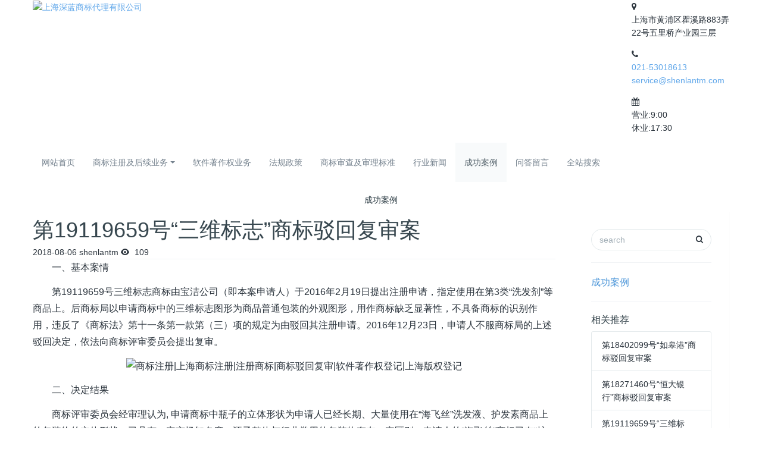

--- FILE ---
content_type: text/html;charset=UTF-8
request_url: http://www.shenlantm.com/review/19119659bohuifushen.html
body_size: 6745
content:
<!DOCTYPE HTML>
<html>
<head>
<title>第19119659号三维标志商标驳回复审案|上海商标驳回复审r商标复审r上海商标复审r商标注册被驳回怎么办</title>
<meta name="renderer" content="webkit">
<meta charset="utf-8" />
<meta http-equiv="X-UA-Compatible" content="IE=edge,chrome=1">
<meta name="viewport" content="width=device-width, initial-scale=1.0,user-scalable=0,minimal-ui">
<meta name="format-detection" content="telephone=no" />
<meta name="description" content="对于立体商标而言，行业通用或常用包装物的立体形状等，不能起到区分商品来源的作用，应判定为缺乏显著特征。但该立体形状非指定使用商品的通用或常用包装物的立体形状的，或者有足够证据证明行业通用或常用包装物的立体形状通过使用获得显著特征的除外r上海商标驳回复审r" />
<meta name="keywords" content="商标驳回复审,上海商标驳回复审,商标复审,上海商标复审" />
<meta name="generator" content="MetInfo 6.0.0" data-variable="http://www.shenlantm.com/|cn|78|1021|2|mui128"/>
<link href="http://www.shenlantm.com/favicon.ico" rel="shortcut icon" type="image/x-icon" />
<link rel='stylesheet' type='text/css' href='http://www.shenlantm.com/public/ui/v2/static/css/basic.css'>
<link rel="stylesheet" type="text/css" href="http://www.shenlantm.com/templates/mui128/cache/shownews_cn.css?1768728641"/>

<style>
body{background-image: url(http://www.shenlantm.com/);background-position: center;background-repeat: no-repeat;background-color: #ffffff;font-family:http://www.shenlantm.com/;}
</style>
<!--[if lte IE 9]>
<script src="http://www.shenlantm.com/public/ui/v2/static/js/lteie9.js"></script>
<![endif]-->
</head>
<!--[if lte IE 8]>
<div class="text-xs-center m-b-0 bg-blue-grey-100 alert">
    <button type="button" class="close" aria-label="Close" data-dismiss="alert">
        <span aria-hidden="true">×</span>
    </button>
    你正在使用一个 <strong>过时</strong> 的浏览器。请 <a href=https://browsehappy.com/ target=_blank>升级您的浏览器</a>，以提高您的体验。</div>
<![endif]-->
<body>
                <header class='met-head' m-id='1' m-type='head_nav'>
    <nav class="navbar navbar-default box-shadow-none head_nav_met_16_5">
        <div class="container nav-top">
            <div class="row">
            <div class="clearfix">
                                        <h3 hidden>上海深蓝商标代理有限公司</h3>
                                <!-- logo -->
                <div class="navbar-header pull-xs-left">
                    <a href="http://www.shenlantm.com/" class="met-logo vertical-align block pull-xs-left" title="上海深蓝商标代理有限公司">
                        <div class="vertical-align-middle">
                            <img src="http://www.shenlantm.com/upload/201512/1449674802.png" alt="上海深蓝商标代理有限公司"></div>
                    </a>
                </div> 
                                                                                                                                                             
                <!-- logo -->
                <button type="button" class="navbar-toggler hamburger hamburger-close collapsed p-x-5 head_nav_met_16_5-toggler" data-target="#head_nav_met_16_5-collapse" data-toggle="collapse">
                    <span class="sr-only"></span>
                    <span class="hamburger-bar"></span>
                </button>
                <!-- 会员注册登录 -->
                                    <!-- icon -->
                <div class="eco_header pull-right hidden-xs hidden-sm"> 
                    <div class="top-info">
                      <div class="icon-box"> <span class="fa fa-map-marker"></span> </div>
                      <div class="content-box">
                        <p>上海市黄浦区瞿溪路883弄<br>
                          <span>22号五里桥产业园三层</span></p>
                      </div>
                    </div>
                    <div class="top-info">
                      <div class="icon-box"> <span class="fa fa-phone"></span> </div>
                      <div class="content-box">
                        <p><a href="tel:021-53018613" title="021-53018613">021-53018613</a><br>
                          <span><a href="mailto:service@shenlantm.com" rel="nofollow" target="_blank">service@shenlantm.com</a></span></p>
                      </div>
                    </div>
                    <div class="top-info">
                      <div class="icon-box"> <span class="fa fa-calendar"></span> </div>
                      <div class="content-box">
                        <p>营业:9:00<br>
                        <span>休业:17:30</span></p>
                      </div>
                    </div>
                    </div>
                                </div>
                </div>
        </div>
                <!-- 会员注册登录 -->

                <!-- 导航 -->
                <div class="fullnav collapse navbar-collapse navbar-collapse-toolbar p-0" id="head_nav_met_16_5-collapse">
                    <div class="container">
                        <div class="row">
                    <ul class="nav navbar-nav navlist clearfix">
                        <li class='nav-item'>
                            <a href="http://www.shenlantm.com/" title="网站首页" class="nav-link
                                                            ">网站首页</a>
                        </li>
                                                                            <li class="nav-item dropdown m-l-16">
                                                            <a
                                href="http://www.shenlantm.com/brand/"
                                target='_self'                                title="商标注册及后续业务"
                                class="nav-link dropdown-toggle "
                                data-toggle="dropdown" data-hover="dropdown"
                            >
                                                        商标注册及后续业务</a>
                            <div class="dropdown-menu animate two-menu">
                                                                                                                                        <a href="http://www.shenlantm.com/brand/shangbiaozhuce.html" target='_self' title="商标注册" class='dropdown-item hassub '>商标注册</a>
                                                                                                                                    <a href="http://www.shenlantm.com/brand/shangbiaoxuzhan.html" target='_self' title="商标续展" class='dropdown-item hassub '>商标续展</a>
                                                                                                                                    <a href="http://www.shenlantm.com/brand/shangbiaozhuanrang.html" target='_self' title="商标转让" class='dropdown-item hassub '>商标转让</a>
                                                                                                                                    <a href="http://www.shenlantm.com/brand/shangbiaobiangeng.html" target='_self' title="商标变更" class='dropdown-item hassub '>商标变更</a>
                                                                                                                                    <a href="http://www.shenlantm.com/brand/bufazhucezheng.html" target='_self' title="补发商标注册证" class='dropdown-item hassub '>补发商标注册证</a>
                                                                                                                                    <a href="http://www.shenlantm.com/brand/xuke.html" target='_self' title="商标使用许可备案" class='dropdown-item hassub '>商标使用许可备案</a>
                                                                                                                                    <a href="http://www.shenlantm.com/brand/shangbiaoyiyidabian.html" target='_self' title="商标异议及答辩" class='dropdown-item hassub '>商标异议及答辩</a>
                                                                                                                                    <a href="http://www.shenlantm.com/brand/shangbiaobohuifushen.html" target='_self' title="商标评审-驳回复审" class='dropdown-item hassub '>商标评审-驳回复审</a>
                                                                                                                                    <a href="http://www.shenlantm.com/brand/chesan.html" target='_self' title="商标撤三申请" class='dropdown-item hassub '>商标撤三申请</a>
                                                                                                                                    <a href="http://www.shenlantm.com/brand/Trademark_Registration.html" target='_self' title="Trademark Registration" class='dropdown-item hassub '>Trademark Registration</a>
                                                                                            </div>
                        </li>
                                                                                                    <li class='nav-item m-l-16'>
                            <a href="http://www.shenlantm.com/zhuzuoquan/" target='_blank' title="软件著作权业务" class="nav-link ">软件著作权业务</a>
                        </li>
                                                                                                    <li class='nav-item m-l-16'>
                            <a href="http://www.shenlantm.com/law/" target='_blank' title="法规政策" class="nav-link ">法规政策</a>
                        </li>
                                                                                                    <li class='nav-item m-l-16'>
                            <a href="http://www.shenlantm.com/standard/" target='_self' title="商标审查及审理标准" class="nav-link ">商标审查及审理标准</a>
                        </li>
                                                                                                    <li class='nav-item m-l-16'>
                            <a href="http://www.shenlantm.com/news/" target='_self' title="行业新闻" class="nav-link ">行业新闻</a>
                        </li>
                                                                                                    <li class='nav-item m-l-16'>
                            <a href="http://www.shenlantm.com/review/" target='_blank' title="成功案例" class="nav-link active">成功案例</a>
                        </li>
                                                                                                    <li class='nav-item m-l-16'>
                            <a href="http://www.shenlantm.com/answer/" target='_self' title="问答留言" class="nav-link ">问答留言</a>
                        </li>
                                                                                                    <li class='nav-item m-l-16'>
                            <a href="http://www.shenlantm.com/search/" target='_self' title="全站搜索" class="nav-link ">全站搜索</a>
                        </li>
                                                                                                                                                    </ul>
                </div>
                <!-- 导航 -->
            </div>
        </div>
    </nav>
</header>

                            <div class="banner_met_16_1-ny vertical-align text-xs-center" m-id='2' m-type='banner'>
                                <h2 class="vertical-align-middle">成功案例</h2>
                    </div>
    
            

        <main class="news_list_detail_met_16_1 met-shownews animsition">
	<div class="container">
		<div class="row">
		    			
			<div class="col-md-9 met-shownews-body" m-id='25'>
							<div class="row">
					<section class="details-title border-bottom1">
						<h1 class='m-t-10 m-b-5'>第19119659号“三维标志”商标驳回复审案</h1>
						<div class="info font-weight-300">
							<span>2018-08-06</span>
							<span>shenlantm</span>
							<span>
								<i class="icon wb-eye m-r-5" aria-hidden="true"></i>
								109							</span>
						</div>
					</section>
					<section class="met-editor clearfix">
						<p style="TEXT-INDENT: 2em">一、基本案情</p><p style="TEXT-INDENT: 2em">第19119659号三维标志商标由宝洁公司（即本案申请人）于2016年2月19日提出注册申请，指定使用在第3类“洗发剂”等商品上。后商标局以申请商标中的三维标志图形为商品普通包装的外观图形，用作商标缺乏显著性，不具备商标的识别作用，违反了《商标法》第十一条第一款第（三）项的规定为由驳回其注册申请。2016年12月23日，申请人不服商标局的上述驳回决定，依法向商标评审委员会提出复审。</p><p style="text-align: center;"><img src="http://www.shenlantm.com/upload/201807/watermark/19119659号三维标志商标注册信息.jpg" data-width="841" width="841" data-height="519" height="519" title="商标注册|上海商标注册|注册商标|商标驳回复审|软件著作权登记|上海版权登记" alt="商标注册|上海商标注册|注册商标|商标驳回复审|软件著作权登记|上海版权登记"/></p><p style="TEXT-INDENT: 2em">二、决定结果</p><p style="TEXT-INDENT: 2em">商标评审委员会经审理认为, 申请商标中瓶子的立体形状为申请人已经长期、大量使用在“海飞丝”洗发液、护发素商品上的包装物的立体形状，已具有一定市场知名度。瓶子整体与行业常用的包装物存在一定区别。申请人的“海飞丝”商标已在“护发素、洗发剂、香波”商品上具有较高知名度，其产品的外包装作为不可分割的一部分，已能够与申请人建立一一对应关系，作为区分商品来源的标识加以识别。故申请商标使用在“洗发液、护发素、洗发剂、干洗式洗发剂”商品上具备商标应有的显著特征，未违反《商标法》第十一条第一款第（三）项的规定，予以初步审定。申请人未提交其在“肥皂”等其余商品上长期大量使用该三维标志的证据，因此，申请商标在其余商品上的注册申请予以驳回。</p><p style="TEXT-INDENT: 2em">三、典型意义</p><p style="TEXT-INDENT: 2em">本<a href="http://www.shenlantm.com" target="_blank" title="商标驳回复审" style="text-decoration: underline;">商标驳回复审</a>案涉及到立体商标是否具有显著特征的审查标准问题。对于立体商标而言，行业通用或常用包装物的立体形状等，不能起到区分商品来源的作用，应判定为缺乏显著特征。但该立体形状非指定使用商品的通用或常用包装物的立体形状的，或者有足够证据证明行业通用或常用包装物的立体形状通过使用获得显著特征的除外。本案就是综合考虑了立体形状本身的差异性及该立体形状经申请人的长期大量使用已具有高知名度等因素而做出了部分初步审定的决定。</p><div id="metinfo_additional"><p><br/></p><p>商标注册申请被商标局驳回了怎么办？注册商标连续三年不使用被撤销怎么办？上海深蓝商标代理有限公司专业办理商标撤三及提供商标使用证据、商标驳回复审等疑难业务，欢迎咨询，021-53018613转案件部。</p><p>特别提醒：近年来，时常有北京、重庆、河北等地代理公司在不了解驳回原因的情况下，仅凭商标局网站公布的流程信息便急不可耐地通知申请人办理复审业务，并暗示包通过、有熟人等特殊渠道。建议申请人向原代理机构详细咨询关于驳回复审的法定流程，务必在收到《驳回通知书》并了解具体驳回原因后，再考虑如何开展下一步工作，切勿提前付款，以免落入圈钱陷阱。也提醒少数同行迷途知返，诚信经营。附：《<a href="http://www.shenlantm.com/news/996.html" target="_blank" style="color: rgb(255, 0, 0); text-decoration: underline;" title="链接关键词"><span style="color: rgb(255, 0, 0);">工商总局商标局关于个别商标代理机构涉嫌违法行为的通告</span></a>》。</p></div>					</section>
					<div class="tag">
						<span>标签:</span>
						        							<a href="../tag/%E5%95%86%E6%A0%87%E8%AF%84%E5%AE%A1" title="商标评审">商标评审</a>
													<a href="../tag/%E5%95%86%E6%A0%87%E6%B3%95" title="商标法">商标法</a>
													<a href="../tag/%E5%95%86%E6%A0%87%E5%AE%A1%E6%9F%A5" title="商标审查">商标审查</a>
													<a href="../tag/%E7%AB%8B%E4%BD%93%E5%95%86%E6%A0%87" title="立体商标">立体商标</a>
													<a href="../tag/%E6%98%BE%E8%91%97%E6%80%A7" title="显著性">显著性</a>
													<a href="../tag/%E6%98%BE%E8%91%97%E7%89%B9%E5%BE%81" title="显著特征">显著特征</a>
											</div>
					        <div class='met-page p-y-30 border-top1'>
    <div class="container p-t-30 ">
    <ul class="pagination block blocks-2"'>
        <li class='page-item m-b-0 '>
            <a href='http://www.shenlantm.com/review/18271460bohuifushen.html' title="第18271460号“恒大银行”商标驳回复审案" class='page-link text-truncate'>
                上一页                <span aria-hidden="true" class='hidden-xs-down'>: 第18271460号“恒大银行”商标驳回复审案</span>
            </a>
        </li>
        <li class='page-item m-b-0 '>
            <a href='http://www.shenlantm.com/review/9539501bohuifushen.html' title="第9539501号“创意同仁”商标驳回复审案" class='page-link pull-xs-right text-truncate'>
                下一页                <span aria-hidden="true" class='hidden-xs-down'>: 第9539501号“创意同仁”商标驳回复审案</span>
            </a>
        </li>
    </ul>
</div>
</div>
				</div>
			</div>
    
            <div class="col-md-3">
	<div class="row">
<aside class="sidebar_met_16_1 met-sidebar panel panel-body m-b-0" boxmh-h m-id='39' m-type='nocontent'>
	<form class='sidebar-search' method='get' action="http://www.shenlantm.com/search/search.php">
		<input type='hidden' name='lang' value='cn' />
		<input type='hidden' name='class1' value='78' />
		<div class="form-group">
			<div class="input-search">
				<button type="submit" class="input-search-btn">
					<i class="icon wb-search" aria-hidden="true"></i>
				</button>
				<input type="text" class="form-control" name="searchword" placeholder="search">
			</div>
		</div>
	</form>
	    	<ul class="sidebar-column list-icons">
				<li>
			<a href="http://www.shenlantm.com/review/" title="成功案例" class="    					active
					" target='_blank'>成功案例</a>
		</li>
					</ul>
		    	<div class="sidebar-news-list recommend">
		<h3 class='font-size-16 m-0'>相关推荐</h3>
		<ul class="list-group list-group-bordered m-t-10 m-b-0">
						<li class="list-group-item">
				<a href="http://www.shenlantm.com/review/18402099bohuifushen.html" title="第18402099号“如皋港”商标驳回复审案" target=_self>第18402099号“如皋港”商标驳回复审案</a>
			</li>
						<li class="list-group-item">
				<a href="http://www.shenlantm.com/review/18271460bohuifushen.html" title="第18271460号“恒大银行”商标驳回复审案" target=_self>第18271460号“恒大银行”商标驳回复审案</a>
			</li>
						<li class="list-group-item">
				<a href="http://www.shenlantm.com/review/19119659bohuifushen.html" title="第19119659号“三维标志”商标驳回复审案" target=_self>第19119659号“三维标志”商标驳回复审案</a>
			</li>
						<li class="list-group-item">
				<a href="http://www.shenlantm.com/review/9539501bohuifushen.html" title="第9539501号“创意同仁”商标驳回复审案" target=_self>第9539501号“创意同仁”商标驳回复审案</a>
			</li>
						<li class="list-group-item">
				<a href="http://www.shenlantm.com/review/8156095bohuifushen.html" title="第8156095号“HEYGIRL及图形”商标驳回复审案" target=_self>第8156095号“HEYGIRL及图形”商标驳回复审案</a>
			</li>
						<li class="list-group-item">
				<a href="http://www.shenlantm.com/review/8106299chesan.html" title="8106299撤销连续三年不使用注册商标提供商标使用证据案" target=_self>8106299撤销连续三年不使用注册商标提供商标使用证据案</a>
			</li>
						<li class="list-group-item">
				<a href="http://www.shenlantm.com/review/8101045chesan.html" title="8101045撤销连续三年不使用注册商标提供商标使用证据案" target=_self>8101045撤销连续三年不使用注册商标提供商标使用证据案</a>
			</li>
						<li class="list-group-item">
				<a href="http://www.shenlantm.com/review/11480276chesan.html" title="11480276撤销连续三年不使用注册商标提供商标使用证据案" target=_self>11480276撤销连续三年不使用注册商标提供商标使用证据案</a>
			</li>
					</ul>
	</div>
		    </aside>
</div>
</div>
		</div>
    </div>
</main>

        <div class="foot_nav_met_11_1  text-xs-center" m-id='8' m-type="foot_nav">
    <div class="container">
        <div class="row">
                                        <div class="col-lg-2 col-md-3 col-xs-6 list">
                <h4 class='font-size-16 m-t-0'>
                    <a href="http://www.shenlantm.com/about/"  title="关于深蓝">关于深蓝</a>
                </h4>
                                </div>
                                                    <div class="col-lg-2 col-md-3 col-xs-6 list">
                <h4 class='font-size-16 m-t-0'>
                    <a href="http://www.shenlantm.com/ncl/"  title="尼斯分类">尼斯分类</a>
                </h4>
                                </div>
                                                    <div class="col-lg-2 col-md-3 col-xs-6 list">
                <h4 class='font-size-16 m-t-0'>
                    <a href="http://www.shenlantm.com/zhuzuoquan/"  title="软件著作权业务">软件著作权业务</a>
                </h4>
                                </div>
                                                    <div class="col-lg-2 col-md-3 col-xs-6 list">
                <h4 class='font-size-16 m-t-0'>
                    <a href="http://www.shenlantm.com/announcement/"  title="领证公告">领证公告</a>
                </h4>
                                </div>
                                                                <div class="col-lg-4 col-md-12 col-xs-12 info">
                                    <em class='font-size-26'><a href="tel:021-53018613">021-53018613</a></em>
                                                    <p>工作时间：9:00~17:30</p>
                                                    <a id="met-weixin" data-plugin="webuiPopover" data-trigger="hover" data-animation="pop" data-placement='top' data-width='155' data-padding='0' data-content="<div class='text-xs-center'>
                    <img src='http://www.shenlantm.com/upload/201806/1528088186.png' alt='上海深蓝商标代理有限公司' width='150' height='150' id='met-weixin-img'></div>
                ">
                    <i class="fa fa-weixin"></i>
                </a>
                                                    <a href="http://wpa.qq.com/msgrd?v=3&uin=937960366&site=qq&menu=yes" rel="nofollow" target="_blank">
                    <i class="fa fa-qq"></i>
                </a>
                                                </div>
        </div>
    </div>
</div>

        <footer class='foot_info_met_11_1 p-y-20' m-id='9' m-type="foot">
    <div class="container text-xs-center">
                    <p class="m-b-0">Powered by  MetInfo---------沪ICP备13034667号-1</p>
                            <p class="m-b-0">地址：中国 上海市 黄浦区 瞿溪路883号五里桥产业园三层</p>
                            <p class="m-b-0">咨询热线：021-53018613   E-MAIL：service@shenlantm.com</p>
                                        <p class="m-b-0"><p><strong>商标注册</strong>,上海商标注册,国际商标注册,<strong>商标查询</strong>,商标转让,商标续展,商标变更,<strong>商标驳回复审</strong>,商标撤三答辩,<strong>提供商标使用证据</strong>;版权登记,<strong>上海软件著作权登记</strong>,上海软件版权登记,上海软著加急,软件著作权加急登记,上海版权登记;上海商标代理,商标注册流程,商标注册费用,Trademark,China <span class="hps" closure_uid_247369958="20">Trademark registration</span><span class="hps" closure_uid_247369958="21">…</span></p></p>
                <div class="powered_by_metinfo">
            Powered&nbsp;by&nbsp;
            <a href="http://www.MetInfo.cn/#copyright" target="_blank" title="$lang_Info1">MetInfo</a>
            &nbsp;6.0.0        </div>
<!--简繁体切换-->
                        <!--简繁体切换-->
<!--多语言-->
            <!--多语言-->
    </div>
</footer>
<input type="hidden" name="met_lazyloadbg" value="http://www.shenlantm.com/">
<script src="http://www.shenlantm.com/public/ui/v2/static/js/basic.js"></script>
<script src="http://www.shenlantm.com/templates/mui128/cache/shownews_cn.js?1768728641"></script>
</body>
<script>
(function(){
    var bp = document.createElement('script');
    bp.src = '//push.zhanzhang.baidu.com/push.js';
    var s = document.getElementsByTagName("script")[0];
    s.parentNode.insertBefore(bp, s);
})();
</script></html>